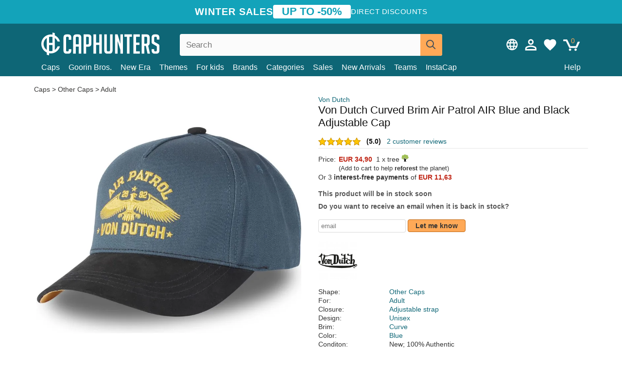

--- FILE ---
content_type: text/html; charset=utf-8
request_url: https://caphunters.com/en/caps/9311-von-dutch-curved-brim-air-patrol-air-blue-and-black-adjustable-cap.html
body_size: 12935
content:
<!DOCTYPE HTML><html lang="en-us"><head><meta charset="utf-8"><title>Von Dutch Curved Brim Air Patrol AIR Blue and Black Adjustable Cap: Caphunters.com</title> <script type="text/javascript">window.gdprAppliesGlobally=true;(function(){function n(e){if(!window.frames[e]){if(document.body&&document.body.firstChild){var t=document.body;var r=document.createElement("iframe");r.style.display="none";r.name=e;r.title=e;t.insertBefore(r,t.firstChild)}else{setTimeout(function(){n(e)},5)}}}function e(r,a,o,c,s){function e(e,t,r,n){if(typeof r!=="function"){return}if(!window[a]){window[a]=[]}var i=false;if(s){i=s(e,n,r)}if(!i){window[a].push({command:e,version:t,callback:r,parameter:n})}}e.stub=true;e.stubVersion=2;function t(n){if(!window[r]||window[r].stub!==true){return}if(!n.data){return}var i=typeof n.data==="string";var e;try{e=i?JSON.parse(n.data):n.data}catch(t){return}if(e[o]){var a=e[o];window[r](a.command,a.version,function(e,t){var r={};r[c]={returnValue:e,success:t,callId:a.callId};n.source.postMessage(i?JSON.stringify(r):r,"*")},a.parameter)}}if(typeof window[r]!=="function"){window[r]=e;if(window.addEventListener){window.addEventListener("message",t,false)}else{window.attachEvent("onmessage",t)}}}e("__tcfapi","__tcfapiBuffer","__tcfapiCall","__tcfapiReturn");n("__tcfapiLocator");(function(e,t){var r=document.createElement("link");r.rel="preconnect";r.as="script";var n=document.createElement("link");n.rel="dns-prefetch";n.as="script";var i=document.createElement("link");i.rel="preload";i.as="script";var a=document.createElement("script");a.id="spcloader";a.type="text/javascript";a["async"]=true;a.charset="utf-8";var o="https://sdk.privacy-center.org/"+e+"/loader.js?target_type=notice&target="+t;if(window.didomiConfig&&window.didomiConfig.user){var c=window.didomiConfig.user;var s=c.country;var d=c.region;if(s){o=o+"&country="+s;if(d){o=o+"&region="+d}}}r.href="https://sdk.privacy-center.org/";n.href="https://sdk.privacy-center.org/";i.href=o;a.src=o;var f=document.getElementsByTagName("script")[0];f.parentNode.insertBefore(r,f);f.parentNode.insertBefore(n,f);f.parentNode.insertBefore(i,f);f.parentNode.insertBefore(a,f)})("9f9d3a7a-e115-4846-b3cb-42dc6fb4ce08","QVBtGPFB")})();</script> <link rel="preconnect" href="https://static.caphunters.com"><link rel="preconnect" href="https://www.google-analytics.com"><link rel="preconnect" href="https://www.google.com"><link rel="preconnect" href="https://www.google.es"><link rel="preconnect" href="https://googleads.g.doubleclick.net"><link rel="preconnect" href="https://www.googletagmanager.com"><link rel="preconnect" href="https://bat.bing.com"><link rel="preconnect" href="https://www.googleadservices.com"><link rel="preconnect" href="https://accounts.google.com"><link rel="dns-prefetch" href="https://accounts.google.com"><link rel="preload" href="https://static.caphunters.com/img/sprite.svg?v=2" as="image" type="image/svg+xml"><link rel="canonical" href="https://caphunters.com/en/caps/9311-von-dutch-curved-brim-air-patrol-air-blue-and-black-adjustable-cap.html"><link rel="stylesheet" href="https://static.caphunters.com/cache/css/ac5762112f08d8ea348baa5f242467c3.css"><meta name="description" content="Von Dutch Curved Brim Air Patrol AIR Blue and Black Adjustable Cap, Brand: Von Dutch, : EUR 34.90, Shape: Other Caps, For: Adult, Closure: Adjustable strap, Design: Unisex"><meta name="keywords" content="Caps, Von Dutch, Other Caps, Adult, Adjustable strap, Unisex, Curve, Blue"><meta name="robots" content="index,follow"><meta name="viewport" content="user-scalable=yes, width=device-width, maximum-scale=5, initial-scale=1"><meta name="mobile-web-app-capable" content="yes"><meta name="theme-color" content="#0E6676"><meta name="apple-mobile-web-app-status-bar-style" content="black-translucent"><link rel="icon" type="image/png" href="https://static.caphunters.com/img/favicon-196x196.png" sizes="196x196"><link rel="icon" type="image/png" href="https://static.caphunters.com/img/favicon-96x96.png" sizes="96x96"><link rel="icon" type="image/png" href="https://static.caphunters.com/img/favicon-32x32.png" sizes="32x32"><link rel="icon" type="image/png" href="https://static.caphunters.com/img/favicon-16x16.png" sizes="16x16"><link rel="icon" type="image/png" href="https://static.caphunters.com/img/favicon-128.png" sizes="128x128"><link rel="shortcut icon" type="image/x-icon" href="https://static.caphunters.com/img/favicon.ico"><link rel="manifest" href="/manifest.json"> <script type="didomi/javascript" data-vendor="c:bing-ads" defer src="https://static.caphunters.com/themes/caphunters/js/bing.js"></script> <noscript><img height="1" width="1" style="display:none" src="https://www.facebook.com/tr?id=1666427600331054&ev=PageView&noscript=1" /></noscript><meta property="og:description" content="Hat store with the largest online catalog. Caps and caps at the best prices." /><meta property="og:site_name" content="Caphunters" /><meta property="og:type" content="og:product" /><meta property="og:url" content="https://caphunters.com/en/caps/9311-von-dutch-curved-brim-air-patrol-air-blue-and-black-adjustable-cap.html" /><meta property="og:title" content="Caphunters - Von Dutch Curved Brim Air Patrol AIR Blue and Black Adjustable Cap: Caphunters.com" /><meta property="og:image" content="https://static.caphunters.com/30073-large_default/gorra-curva-azul-y-negra-ajustable-air-patrol-air-de-von-dutch.webp" /><meta property="product:price:amount" content="34.90"/><meta property="product:price:currency" content="EUR"/><meta name="twitter:site" content="@caphunters"><meta name="twitter:creator" content="@caphunters"><meta name="twitter:description" content="Hat store with the largest online catalog. Caps and caps at the best prices."><meta name="twitter:card" content="product"><meta name="twitter:title" content="Caphunters - Von Dutch Curved Brim Air Patrol AIR Blue and Black Adjustable Cap: Caphunters.com"><meta name="twitter:image" content="https://static.caphunters.com/30073-large_default/gorra-curva-azul-y-negra-ajustable-air-patrol-air-de-von-dutch.webp"><meta name="twitter:data1" content="EUR34.90"><meta name="twitter:label1" content="Price"><meta name="twitter:data2" content="Caphunters.com"><meta name="twitter:label2" content="Hat store with the largest online catalog."><link href="https://caphunters.com/en/" rel="alternate" hreflang="x-default"><link href="https://caphunters.es/gorras/9311-gorra-curva-azul-y-negra-ajustable-air-patrol-air-de-von-dutch.html" rel="alternate" hreflang="es-es"><link href="https://caphunters.co.uk/caps/9311-von-dutch-curved-brim-air-patrol-air-blue-and-black-adjustable-cap.html" rel="alternate" hreflang="en-gb"><link href="https://caphunters.ie/caps/9311-von-dutch-curved-brim-air-patrol-air-blue-and-black-adjustable-cap.html" rel="alternate" hreflang="en-ie"><link href="https://caphunters.ca/en/caps/9311-von-dutch-curved-brim-air-patrol-air-blue-and-black-adjustable-cap.html" rel="alternate" hreflang="en-ca"><link href="https://caphunters.bg/en/caps/9311-von-dutch-curved-brim-air-patrol-air-blue-and-black-adjustable-cap.html" rel="alternate" hreflang="en-bg"><link href="https://caphunters.hr/caps/9311-von-dutch-curved-brim-air-patrol-air-blue-and-black-adjustable-cap.html" rel="alternate" hreflang="en-hr"><link href="https://caphunters.si/caps/9311-von-dutch-curved-brim-air-patrol-air-blue-and-black-adjustable-cap.html" rel="alternate" hreflang="en-si"><link href="https://caphunters.ee/caps/9311-von-dutch-curved-brim-air-patrol-air-blue-and-black-adjustable-cap.html" rel="alternate" hreflang="en-ee"><link href="https://caphunters.fi/caps/9311-von-dutch-curved-brim-air-patrol-air-blue-and-black-adjustable-cap.html" rel="alternate" hreflang="en-fi"><link href="https://caphunters.hu/en/caps/9311-von-dutch-curved-brim-air-patrol-air-blue-and-black-adjustable-cap.html" rel="alternate" hreflang="en-hu"><link href="https://caphunters.lv/en/caps/9311-von-dutch-curved-brim-air-patrol-air-blue-and-black-adjustable-cap.html" rel="alternate" hreflang="en-lv"><link href="https://caphunters.lt/en/caps/9311-von-dutch-curved-brim-air-patrol-air-blue-and-black-adjustable-cap.html" rel="alternate" hreflang="en-lt"><link href="https://caphunters.mt/caps/9311-von-dutch-curved-brim-air-patrol-air-blue-and-black-adjustable-cap.html" rel="alternate" hreflang="en-mt"><link href="https://caphunters.cz/en/caps/9311-von-dutch-curved-brim-air-patrol-air-blue-and-black-adjustable-cap.html" rel="alternate" hreflang="en-cz"><link href="https://caphunters.sk/en/caps/9311-von-dutch-curved-brim-air-patrol-air-blue-and-black-adjustable-cap.html" rel="alternate" hreflang="en-sk"><link href="https://caphunters.ro/en/caps/9311-von-dutch-curved-brim-air-patrol-air-blue-and-black-adjustable-cap.html" rel="alternate" hreflang="en-ro"><link href="https://caphunters.fr/casquettes/9311-casquette-courbee-bleue-et-noire-ajustable-air-patrol-air-von-dutch.html" rel="alternate" hreflang="fr-fr"><link href="https://caphunters.be/casquettes/9311-casquette-courbee-bleue-et-noire-ajustable-air-patrol-air-von-dutch.html" rel="alternate" hreflang="fr-be"><link href="https://caphunters.ca/fr/casquettes/9311-casquette-courbee-bleue-et-noire-ajustable-air-patrol-air-von-dutch.html" rel="alternate" hreflang="fr-ca"><link href="https://caphunters.at/fr/casquettes/9311-casquette-courbee-bleue-et-noire-ajustable-air-patrol-air-von-dutch.html" rel="alternate" hreflang="fr-at"><link href="https://caphunters.ch/fr/casquettes/9311-casquette-courbee-bleue-et-noire-ajustable-air-patrol-air-von-dutch.html" rel="alternate" hreflang="fr-ch"><link href="https://caphunters.bg/fr/casquettes/9311-casquette-courbee-bleue-et-noire-ajustable-air-patrol-air-von-dutch.html" rel="alternate" hreflang="fr-bg"><link href="https://caphunters.lu/casquettes/9311-casquette-courbee-bleue-et-noire-ajustable-air-patrol-air-von-dutch.html" rel="alternate" hreflang="fr-lu"><link href="https://caphunters.ro/fr/casquettes/9311-casquette-courbee-bleue-et-noire-ajustable-air-patrol-air-von-dutch.html" rel="alternate" hreflang="fr-ro"><link href="https://caphunters.pt/bones/9311-bone-curvo-azul-e-preto-ajustavel-air-patrol-air-da-von-dutch.html" rel="alternate" hreflang="pt-pt"><link href="https://caphunters.de/caps/9311-blaue-und-schwarze-verstellbare-curved-cap-air-patrol-air-von-von-dutch.html" rel="alternate" hreflang="de-de"><link href="https://caphunters.at/de/caps/9311-blaue-und-schwarze-verstellbare-curved-cap-air-patrol-air-von-von-dutch.html" rel="alternate" hreflang="de-at"><link href="https://caphunters.ch/de/caps/9311-blaue-und-schwarze-verstellbare-curved-cap-air-patrol-air-von-von-dutch.html" rel="alternate" hreflang="de-ch"><link href="https://caphunters.bg/de/caps/9311-blaue-und-schwarze-verstellbare-curved-cap-air-patrol-air-von-von-dutch.html" rel="alternate" hreflang="de-bg"><link href="https://caphunters.hu/de/caps/9311-blaue-und-schwarze-verstellbare-curved-cap-air-patrol-air-von-von-dutch.html" rel="alternate" hreflang="de-hu"><link href="https://caphunters.lv/de/caps/9311-blaue-und-schwarze-verstellbare-curved-cap-air-patrol-air-von-von-dutch.html" rel="alternate" hreflang="de-lv"><link href="https://caphunters.cz/de/caps/9311-blaue-und-schwarze-verstellbare-curved-cap-air-patrol-air-von-von-dutch.html" rel="alternate" hreflang="de-cz"><link href="https://caphunters.sk/de/caps/9311-blaue-und-schwarze-verstellbare-curved-cap-air-patrol-air-von-von-dutch.html" rel="alternate" hreflang="de-sk"><link href="https://caphunters.it/cappellini/9311-cappellino-curvo-blu-e-nero-regolabile-air-patrol-air-di-von-dutch.html" rel="alternate" hreflang="it-it"><link href="https://caphunters.ch/it/cappellini/9311-cappellino-curvo-blu-e-nero-regolabile-air-patrol-air-di-von-dutch.html" rel="alternate" hreflang="it-ch"><link href="https://caphunters.pl/czapki/9311-regulowana-zakrzywiona-czapka-niebiesko-czarna-air-patrol-air-von-dutch.html" rel="alternate" hreflang="pl-pl"><link href="https://caphunters.lt/pl/czapki/9311-regulowana-zakrzywiona-czapka-niebiesko-czarna-air-patrol-air-von-dutch.html" rel="alternate" hreflang="pl-lt"><link href="https://caphunters.se/caps/9311-bojd-justerbar-bla-och-svart-keps-air-patrol-air-fran-von-dutch.html" rel="alternate" hreflang="sv-se"><link href="https://caphunters.cy/caps/9311-air-patrol-air-von-dutch.html" rel="alternate" hreflang="el-cy"><link href="https://caphunters.gr/caps/9311-air-patrol-air-von-dutch.html" rel="alternate" hreflang="el-gr"><link href="https://caphunters.dk/caps/9311-justerbar-bla-og-sort-buet-kasket-air-patrol-air-fra-von-dutch.html" rel="alternate" hreflang="da-dk"> <script src="https://accounts.google.com/gsi/client" async defer></script> </head><body id="product" class="ab_0 product product-9311 product-von-dutch-curved-brim-air-patrol-air-blue-and-black-adjustable-cap category-12 category-caps lang_en"><div id="overlay" style="display:none"></div><div id="header_coupon"><div class="promo-container"><div class="promo-title"> WINTER SALES</div><div class="promo-badge"> UP TO -50%</div><div class="promo-info hidden-sm-down"> Direct discounts</div></div></div> <header><div class="container"><div class="row"><div class="mobile-menu col-xl-4 col-md-7 col-xs-7"><div style="width:46px;float:left" class="hidden-lg-up"><div class="cat-title"> <span class="icon-mobilemenu"> <span class="line"></span> <span class="line"></span> <span class="line"></span> </span></div></div> <a href="/en/" title="Caphunters" name="Caphunters" class="header_logo"> <span class="icon-logo"></span> </a></div><div class="col-xl-2 col-md-3 col-xs-5 push-xl-6 push-md-2 header-icons"> <a class="shopping-cart-block shopping-cart" href="/en/express-order" rel="nofollow"><div> <span class="ajax_cart_quantity">0</span> <span class="icon icon-cart"></span></div> </a><a class="wishlist-header" href="/en/index.php?controller=customerwishlist" title="My wishlist"><div class="icon icon-heart-white"> <span class="wishlist-count" style="display: none"></span></div> </a> <a id="userinfo-block-top" class="header_user_info hidden-lg-down" href="/en/login" rel="nofollow"><div class="login icon icon-account-empty"></div></a><div id="popup-languages-currencies" class="icon icon-lang-currency" style="cursor:pointer;"></div><div id="preferences-popup" class="modal-popup" style="display:none;"><div class="modal-content"> <span class="close-popup">&times;</span> <label class="preferences">Preferences</label><div class="popup-body"><form id="preferences-form"><div class="languages"> <label>Language</label> <select id="languages-block-top" class="form-control hidden-lg-down"><option data-href="/es/gorras/9311-gorra-curva-azul-y-negra-ajustable-air-patrol-air-de-von-dutch.html"> ES &nbsp;-&nbsp; Español</option><option selected data-href="/en/caps/9311-von-dutch-curved-brim-air-patrol-air-blue-and-black-adjustable-cap.html"> EN &nbsp;-&nbsp; English</option> </select></div><div class="currencies"> <label>Currency</label> <select id="currencies-block-top" class="form-control hidden-lg-down"><option value="4" > $&nbsp;&nbsp;-&nbsp;&nbsp;Dollar</option><option value="1" selected> €&nbsp;&nbsp;-&nbsp;&nbsp;Euro</option><option value="3" > £&nbsp;&nbsp;-&nbsp;&nbsp;Pound</option> </select></div> <button type="submit" class="submit-preference exclusive ch-orange"> Update preferences </button></form></div></div></div></div><div class="col-xl-6 col-xs-12 pull-xl-3"><form id="searchbox" method="get" action="/en/search" > <label for="search_query_top">Buscar</label> <input class="search_query form-control" type="text" id="search_query_top" name="search_query" placeholder="Search" value="" /> <button type="submit" class="btn btn-default button-search ch-orange" title="Search"> <span class="icon-search"></span> </button></form></div><div class="block_top_menu col-xs-12"><div class="menu-header hidden-lg-up"> <a href="/en/my-account" rel="nofollow" class="menu-header-greeting"> Hello. </a> <span class="sidebar-toggle-close"></span></div><a href="/en/12-caps">Caps</a> <a href="/en/124_goorin-bros">Goorin Bros.</a> <a href="/en/100_new-era">New Era</a> <a href="/en/our-themes"> Themes</a> <a href="/en/12-caps?for=boy">For kids</a><div> <a href="/en/brands">Brands <span class="icon-submenu hidden-lg-down" style="font-size:12px;">&#9660;</span></a><div class="submenu" style="display:none;"> <a href="/en/10_47-brand">47 Brand</span></a> <a href="/en/177_american-needle">American Needle</span></a> <a href="/en/188_and1">AND1</span></a> <a href="/en/121_caphunters">Caphunters</span></a> <a href="/en/135_capslab">Capslab</span></a> <a href="/en/178_coastal">Coastal</span></a> <a href="/en/136_dc-shoes">DC Shoes</span></a> <a href="/en/168_difuzed">Difuzed</span></a> <a href="/en/128_djinns">Djinns</span></a> <a href="/en/185_ed-hardy">Ed Hardy</span></a> <a href="/en/179_flexfit">Flexfit</span></a> <a href="/en/186_gant">Gant</span></a> <a href="/en/124_goorin-bros">Goorin Bros.</span></a> <a href="/en/184_kangol">Kangol</span></a> <a href="/en/175_kimoa">Kimoa</span></a> <a href="/en/100_new-era">New Era</span></a> <a href="/en/189_nike">Nike</span></a> <a href="/en/182_oblack">Oblack</span></a> <a href="/en/181_pica-pica">Pica Pica</span></a> <a href="/en/176_polo-ralph-lauren">Polo Ralph Lauren</span></a> <a href="/en/171_puma">Puma</span></a> <a href="/en/187_superdry">Superdry</span></a> <a href="/en/174_the-no1-face">The No.1 Face</span></a> <a href="/en/131_von-dutch">Von Dutch</span></a> <a href="/en/172_wheels-and-waves">Wheels And Waves</span></a></div></div><div> <a href="/en/categories">Categories <span class="icon-submenu hidden-lg-down" style="font-size:12px;">&#9660;</span></a><div class="submenu" style="display:none;"> <a href="/en/123-accessories">Accessories</a> <a href="/en/39-flat-caps">Berets</a> <a href="/en/13-buckets-hats">Buckets</a> <a href="/en/12-caps">Caps</a> <a href="/en/14-beanies">Caps</a> <a href="/en/26-sweatshirts">Sweatshirts</a> <a href="/en/122-swim-trunks">Swimwear</a> <a href="/en/24-t-shirts">T-shirts</a></div></div><a href="/en/sales">Sales</a> <a href="/en/new-arrivals">New Arrivals</a> <a href="/en/teams">Teams</a> <a href="/en/instacap">InstaCap</a><a class="help-menu-header-link" href="/en/contact">Help</a><a class="hidden-lg-up" style="color: #BF6713;" href="/en/my-account"> My account </a><div class="hidden-lg-up"> <a href="#" style="color: #BF6713;">Change language</a><div class="submenu" style="display:none;"> <a href="/es/gorras/9311-gorra-curva-azul-y-negra-ajustable-air-patrol-air-de-von-dutch.html"> Español </a> <a href="/en/caps/9311-von-dutch-curved-brim-air-patrol-air-blue-and-black-adjustable-cap.html"> English </a></div></div><div class="hidden-lg-up"> <a href="#" style="color: #BF6713;">Change currency</a><div class="submenu" style="display:none;"> <a href="#" class="change-currency-link" data-id="4"> $ - Dollar </a> <a href="#" class="change-currency-link" data-id="1"> € - Euro </a> <a href="#" class="change-currency-link" data-id="3"> £ - Pound </a></div></div></div></div></div> </header><div id="columns" class="container"><div id="center_column" class="center_column col-xs-12 col-xl-12"><div class="breadcrumb clearfix hidden-sm-down"> <a href="/en/12-caps"> Caps </a>&gt; <a href="/en/12-caps?shape=other-caps">Other Caps</a> &gt; <a href="/en/12-caps?for=adult">Adult</a></div><div><div class="row"><div class="prod_info col-xs-12 hidden-md-up"> <a class="product_brand" href="/en/131_von-dutch" title="Von Dutch" target="_top"> Von Dutch </a><h1 class="product_name">Von Dutch Curved Brim Air Patrol AIR Blue and Black Adjustable Cap</h1></div><div class="pb-left-column col-xs-12 col-md-6 col-lg-6"><div id="image-block" class="clearfix"><div class="swiper-container swiper-container-product hidden-md-up"><div class="swiper-wrapper c"><div class="swiper-slide c"> <img class="" src="https://static.caphunters.com/30073-large_default/von-dutch-curved-brim-air-patrol-air-blue-and-black-adjustable-cap.webp" alt="von-dutch-curved-brim-air-patrol-air-blue-and-black-adjustable-cap" height=545 width=545 title="von-dutch-curved-brim-air-patrol-air-blue-and-black-adjustable-cap"></div><div class="swiper-slide c"> <img class="" src="https://static.caphunters.com/30074-large_default/von-dutch-curved-brim-air-patrol-air-blue-and-black-adjustable-cap.webp" alt="von-dutch-curved-brim-air-patrol-air-blue-and-black-adjustable-cap" height=545 width=545 title="von-dutch-curved-brim-air-patrol-air-blue-and-black-adjustable-cap"></div><div class="swiper-slide c"> <img class="" src="https://static.caphunters.com/30075-large_default/von-dutch-curved-brim-air-patrol-air-blue-and-black-adjustable-cap.webp" alt="von-dutch-curved-brim-air-patrol-air-blue-and-black-adjustable-cap" height=545 width=545 title="von-dutch-curved-brim-air-patrol-air-blue-and-black-adjustable-cap"></div><div class="swiper-slide c"> <img class="" src="https://static.caphunters.com/30076-large_default/von-dutch-curved-brim-air-patrol-air-blue-and-black-adjustable-cap.webp" alt="von-dutch-curved-brim-air-patrol-air-blue-and-black-adjustable-cap" height=545 width=545 title="von-dutch-curved-brim-air-patrol-air-blue-and-black-adjustable-cap"></div><div class="swiper-slide c"> <img class="" src="https://static.caphunters.com/30077-large_default/von-dutch-curved-brim-air-patrol-air-blue-and-black-adjustable-cap.webp" alt="von-dutch-curved-brim-air-patrol-air-blue-and-black-adjustable-cap" height=545 width=545 title="von-dutch-curved-brim-air-patrol-air-blue-and-black-adjustable-cap"></div></div><div class="swiper-pagination"></div></div> <img id="bigpic" class="hidden-sm-down" src="https://static.caphunters.com/30073-large_default/von-dutch-curved-brim-air-patrol-air-blue-and-black-adjustable-cap.webp" alt="von-dutch-curved-brim-air-patrol-air-blue-and-black-adjustable-cap" height=545 width=545 title="von-dutch-curved-brim-air-patrol-air-blue-and-black-adjustable-cap"></div><div id="views_block" class="hidden-sm-down clearfix"><div id="thumbs_list"><ul id="thumbs_list_frame"><li id="thumbnail_30073"> <a href="https://static.caphunters.com/30073-large_default/von-dutch-curved-brim-air-patrol-air-blue-and-black-adjustable-cap.webp" class=" shown"> <img loading="lazy" class="img-responsive" src="https://static.caphunters.com/30073-cart_default/von-dutch-curved-brim-air-patrol-air-blue-and-black-adjustable-cap.webp" alt="von-dutch-curved-brim-air-patrol-air-blue-and-black-adjustable-cap" title="von-dutch-curved-brim-air-patrol-air-blue-and-black-adjustable-cap"> </a></li><li id="thumbnail_30074"> <a href="https://static.caphunters.com/30074-large_default/von-dutch-curved-brim-air-patrol-air-blue-and-black-adjustable-cap.webp" class=""> <img loading="lazy" class="img-responsive" src="https://static.caphunters.com/30074-cart_default/von-dutch-curved-brim-air-patrol-air-blue-and-black-adjustable-cap.webp" alt="von-dutch-curved-brim-air-patrol-air-blue-and-black-adjustable-cap" title="von-dutch-curved-brim-air-patrol-air-blue-and-black-adjustable-cap"> </a></li><li id="thumbnail_30075"> <a href="https://static.caphunters.com/30075-large_default/von-dutch-curved-brim-air-patrol-air-blue-and-black-adjustable-cap.webp" class=""> <img loading="lazy" class="img-responsive" src="https://static.caphunters.com/30075-cart_default/von-dutch-curved-brim-air-patrol-air-blue-and-black-adjustable-cap.webp" alt="von-dutch-curved-brim-air-patrol-air-blue-and-black-adjustable-cap" title="von-dutch-curved-brim-air-patrol-air-blue-and-black-adjustable-cap"> </a></li><li id="thumbnail_30076"> <a href="https://static.caphunters.com/30076-large_default/von-dutch-curved-brim-air-patrol-air-blue-and-black-adjustable-cap.webp" class=""> <img loading="lazy" class="img-responsive" src="https://static.caphunters.com/30076-cart_default/von-dutch-curved-brim-air-patrol-air-blue-and-black-adjustable-cap.webp" alt="von-dutch-curved-brim-air-patrol-air-blue-and-black-adjustable-cap" title="von-dutch-curved-brim-air-patrol-air-blue-and-black-adjustable-cap"> </a></li><li id="thumbnail_30077"> <a href="https://static.caphunters.com/30077-large_default/von-dutch-curved-brim-air-patrol-air-blue-and-black-adjustable-cap.webp" class=""> <img loading="lazy" class="img-responsive" src="https://static.caphunters.com/30077-cart_default/von-dutch-curved-brim-air-patrol-air-blue-and-black-adjustable-cap.webp" alt="von-dutch-curved-brim-air-patrol-air-blue-and-black-adjustable-cap" title="von-dutch-curved-brim-air-patrol-air-blue-and-black-adjustable-cap"> </a></li></ul></div></div></div><div class="prod_info col-xs-12 col-md-6"> <a class="product_brand hidden-sm-down" href="/en/131_von-dutch" title="Von Dutch" target="_top"> Von Dutch </a><h1 class="product_name hidden-sm-down">Von Dutch Curved Brim Air Patrol AIR Blue and Black Adjustable Cap</h1><div> <span class="icon-product-stars icon-stars-5-0"></span> <span style="color:rgb(17, 17, 17);" class="b">(5.0)</span>&nbsp;&nbsp; <a class="hidden-sm-down" href="#product_reviews_product_title_anchor" id="customer_reviews_top"> 2 customer reviews </a></div><hr class="hidden-sm-down" style="margin-top: 5px;margin-bottom: 5px;"></div><div class="col-xs-12 col-md-6"><form id="buy_block" action="/en/cart" method="post"> <input type="hidden" name="id_product" value="9311" id="product_page_product_id" /> <input type="hidden" name="add" value="1" /> <input type="hidden" name="id_product_attribute" id="idCombination" value="" /><div class="box-info-product"><div class="content_prices clearfix"><table class="prices"><tr><td></td><td></td></tr><tr><td style="font-size: 14px;color:#333;"> Price:</td><td> <span id="our_price_display" class="b price ch-red">EUR 34,90</span> &nbsp;1 x tree <span class="icon icon-tree" style="margin-top:-25px;"></span><br></td></tr><tr><td></td><td> <span style="font-size:13px;">(Add to cart to help <b>reforest</b> the planet)</span></td></tr><tr><td colspan=2>Or 3 <b>interest-free payments</b> of <span class="b price ch-red">EUR 11,63</span></td></tr></table></div><link href="https://fonts.googleapis.com/css2?family=Lobster&display=swap" rel="stylesheet"><input type="hidden" id="has-customization" name="has_customization" value="0"> <input type="hidden" id="customization-data" name="customization_data" value=""><p style="margin-top: 10px; display:none;"> <span class="ch-green b">Free shipping</span> <span style="color:black">if you add this product to the cart.</span></p><div class="box-cart-bottom"><p id="availability_status"> <span id="availability_value"> This product will be in stock soon </span></p></div></div></form> <span style="color: #555;font-weight: 700;line-height: 18px;"> Do you want to receive an email when it is back in stock? </span> <br> <br><form method="post"> <label for="email" style="display:none;">email</label> <input type="email" placeholder="email" name="email" class="form-control" style="width:auto;display:inline-block;"></input> <button type="submit" class="ch-orange" style="width: auto;display:inline-block;padding: 3px 15px;border-radius: 4px;font-weight: 700;"> <span>Let me know</span> </button></form> <br><div id="product-team-brand-logos" style="vertical-align: middle;"><div id="product-team-brand-logos-brand" style="vertical-align: middle;"> <img loading="lazy" height=100 width=100 src="https://static.caphunters.com/img/m/131-medium_default.jpg" alt="Von Dutch"></div></div> <section class="page-product-box" id="page-product-box-attributes"><div class="row"><div class="col-xs-3">Shape:</div><div class="col-xs-7"> <a href="/en/12-caps?shape=other-caps" title=other caps target="_top"> Other Caps </a></div></div><div class="row"><div class="col-xs-3">For:</div><div class="col-xs-7"> <a href="/en/12-caps?for=adult" title=adult target="_top"> Adult </a></div></div><div class="row"><div class="col-xs-3">Closure:</div><div class="col-xs-7"> <a href="/en/12-caps?closure=adjustable-strap" title=adjustable strap target="_top"> Adjustable strap </a></div></div><div class="row"><div class="col-xs-3">Design:</div><div class="col-xs-7"> <a href="/en/12-caps?design=unisex" title=unisex target="_top"> Unisex </a></div></div><div class="row"><div class="col-xs-3">Brim:</div><div class="col-xs-7"> <a href="/en/12-caps?brim=curve" title=curve target="_top"> Curve </a></div></div><div class="row"><div class="col-xs-3">Color:</div><div class="col-xs-7"> <a href="/en/12-caps?color=blue" title=blue target="_top"> Blue </a></div></div><div class="row"><div class="col-xs-3">Conditon:</div><div class="col-xs-7"> New; 100% Authentic</div></div> </section></div></div></div><div class="product_reviews_product_title" id="product_reviews_product_title_anchor"> Customer reviews</div><div class="product_reviews_summary"> <span class="icon-list-stars icon-stars-5-0" style="vertical-align:middle;margin-top:5px;margin-left:0;"></span>&nbsp; 5 out of 5 stars<br> 2 customer reviews</div><div id="product_reviews_product_container" class="product_reviews_product" style="max-height:250px;overflow: hidden"><div class="product_reviews_product_review"><div class="hidden-md-up"><div class="chcustomerreviews_product_name"><div style="display:inline-block"> <span class="icon-reviews-stars icon-stars-5-0"></span>&nbsp;</div> <span class="review_description"></span></div><div class="chcustomerreviews_product_name"> <span class="review_date">Published on 2023-09-06 by Buoni</span><br></div><div style="clear:both;"></div></div><div class="hidden-sm-down"> <span class="icon-reviews-stars icon-stars-5-0"></span>&nbsp;<div class="chcustomerreviews_product_name"> <span class="review_description"></span></div><div class="chcustomerreviews_product_name"> <span class="review_date">Published on 2023-09-06 by Buoni</span><br></div><div style="clear:both;"></div></div></div><div class="product_reviews_product_review"><div class="hidden-md-up"><div class="chcustomerreviews_product_name"><div style="display:inline-block"> <span class="icon-reviews-stars icon-stars-5-0"></span>&nbsp;</div> <span class="review_description"></span></div><div class="chcustomerreviews_product_name"> <span class="review_date">Published on 2023-05-23 by Ander</span><br></div><div style="clear:both;"></div></div><div class="hidden-sm-down"> <span class="icon-reviews-stars icon-stars-5-0"></span>&nbsp;<div class="chcustomerreviews_product_name"> <span class="review_description"></span></div><div class="chcustomerreviews_product_name"> <span class="review_date">Published on 2023-05-23 by Ander</span><br></div><div style="clear:both;"></div></div></div></div> <br><div id="stylefortrees" class="c"><div class="mb15 mt15 f20">#StyleForTrees</div><div class="product_sub_subtitle b f15 m15"> <span class="ch-blue-text">1 Cap</span> = <span class="ch-green">1 Tree</span></div><span class="f14">Buying any product in Caphunters, you are contributing to plant trees in the places of the planet that need it most. With your help, it is possible to plant 1 tree more, and thanks to your collaboration, we advance a little more in the way of sustainability and a better tomorrow for everyone. </span><div class="ch-green f14 mt15 mb15"> We have already planted <b>233264</b> trees <span class="icon icon-tree"></span><br> Thanks!</div></div> <br><div class="relatedproducts-container"><h2 style="font-size: 18px;">Customers who bought this item also bought</h2><ul id="relatedproducts" class="product-table-borders product_list grid row homefeatured tab-pane" data-field-list-type="list"><li data-position=1 data-idproduct=13846 class="col-xs-6 col-md-6 col-lg-4 col-xl-3"> <a class="product_img_link" href="/en/13846-new-era-curved-brim-9forty-the-league-carolina-panthers-nfl-black-and-blue-adjustable-cap.html"> <img class="img-responsive" loading="lazy" src="https://static.caphunters.com/54408-home_default/new-era-curved-brim-9forty-the-league-carolina-panthers-nfl-black-and-blue-adjustable-cap.webp" alt="New Era Curved Brim 9FORTY The League Carolina Panthers NFL Black and Blue Adjustable Cap" height=200 width=200 decoding="async" /> </a> <a href="/en/index.php?controller=my-wishlist&action=add&id_product=13846" class="list-page add-to-wishlist" data-id-product="13846"><i class="icon icon-heart-empty"></i></a><div class="icon-list-stars" style="background:none;"></div> <a class="product-manufacturer-list hidden-sm-down" href="/en/100_new-era"> New Era </a> <span class="product-manufacturer-list hidden-md-up"> New Era </span> <a class="product-name" href="/en/13846-new-era-curved-brim-9forty-the-league-carolina-panthers-nfl-black-and-blue-adjustable-cap.html"> <span class="name">New Era Curved Brim 9FORTY The League Carolina Panthers NFL Black and Blue Adjustable Cap</span><div class="content_price"> EUR 27,95</div><div class="availability_list_block c"> Get it by <span class="b"> 3 - 4 February </span></div> </a></li><li data-position=2 data-idproduct=4605 class="col-xs-6 col-md-6 col-lg-4 col-xl-3"> <a class="product_img_link" href="/en/4605-von-dutch-curved-brim-crew1-grey-and-black-adjustable-cap.html"> <img class="img-responsive" loading="lazy" src="https://static.caphunters.com/13789-home_default/von-dutch-curved-brim-crew1-grey-and-black-adjustable-cap.webp" alt="Von Dutch Curved Brim CREW1 Grey and Black Adjustable Cap" height=200 width=200 decoding="async" /> </a> <a href="/en/index.php?controller=my-wishlist&action=add&id_product=4605" class="list-page add-to-wishlist" data-id-product="4605"><i class="icon icon-heart-empty"></i></a> <span class="icon-list-stars icon-stars-4-5"></span> (4.9) <a class="product-manufacturer-list hidden-sm-down" href="/en/131_von-dutch"> Von Dutch </a> <span class="product-manufacturer-list hidden-md-up"> Von Dutch </span> <a class="product-name" href="/en/4605-von-dutch-curved-brim-crew1-grey-and-black-adjustable-cap.html"> <span class="name">Von Dutch Curved Brim CREW1 Grey and Black Adjustable Cap</span><div class="content_price"> EUR 34,90</div><div class="availability_list_block c"> Get it by <span class="b"> 3 - 4 February </span></div> </a></li><li data-position=3 data-idproduct=4606 class="col-xs-6 col-md-6 col-lg-4 col-xl-3"> <a class="product_img_link" href="/en/4606-von-dutch-curved-brim-crew2-white-and-black-adjustable-cap.html"> <img class="img-responsive" loading="lazy" src="https://static.caphunters.com/14084-home_default/von-dutch-curved-brim-crew2-white-and-black-adjustable-cap.webp" alt="Von Dutch Curved Brim CREW2 White and Black Adjustable Cap" height=200 width=200 decoding="async" /> </a> <a href="/en/index.php?controller=my-wishlist&action=add&id_product=4606" class="list-page add-to-wishlist" data-id-product="4606"><i class="icon icon-heart-empty"></i></a> <span class="icon-list-stars icon-stars-4-5"></span> (4.8) <a class="product-manufacturer-list hidden-sm-down" href="/en/131_von-dutch"> Von Dutch </a> <span class="product-manufacturer-list hidden-md-up"> Von Dutch </span> <a class="product-name" href="/en/4606-von-dutch-curved-brim-crew2-white-and-black-adjustable-cap.html"> <span class="name">Von Dutch Curved Brim CREW2 White and Black Adjustable Cap</span><div class="content_price"> EUR 34,90</div><div class="availability_list_block c"> Get it by <span class="b"> 3 - 4 February </span></div> </a></li><li data-position=4 data-idproduct=9531 class="col-xs-6 col-md-6 col-lg-4 col-xl-3"> <a class="product_img_link" href="/en/9531-von-dutch-curved-brim-xavier01-multicolor-adjustable-cap.html"> <img class="img-responsive" loading="lazy" src="https://static.caphunters.com/52472-home_default/von-dutch-curved-brim-xavier01-multicolor-adjustable-cap.webp" alt="Von Dutch Curved Brim XAVIER01 Multicolor Adjustable Cap" height=200 width=200 decoding="async" /> <span class="sale-box">-10%</span> </a> <a href="/en/index.php?controller=my-wishlist&action=add&id_product=9531" class="list-page add-to-wishlist" data-id-product="9531"><i class="icon icon-heart-empty"></i></a> <span class="icon-list-stars icon-stars-4-5"></span> (4.9) <a class="product-manufacturer-list hidden-sm-down" href="/en/131_von-dutch"> Von Dutch </a> <span class="product-manufacturer-list hidden-md-up"> Von Dutch </span> <a class="product-name" href="/en/9531-von-dutch-curved-brim-xavier01-multicolor-adjustable-cap.html"> <span class="name">Von Dutch Curved Brim XAVIER01 Multicolor Adjustable Cap</span><div class="content_price"> <span class="lt old-price product-price">EUR 34,90</span> EUR 31,41</div><div class="availability_list_block c"> Get it by <span class="b"> 3 - 4 February </span></div> </a></li><li data-position=5 data-idproduct=4628 class="col-xs-6 col-md-6 col-lg-4 col-xl-3"> <a class="product_img_link" href="/en/4628-von-dutch-curved-brim-jack7-navy-blue-and-white-adjustable-cap.html"> <img class="img-responsive" loading="lazy" src="https://static.caphunters.com/13881-home_default/von-dutch-curved-brim-jack7-navy-blue-and-white-adjustable-cap.webp" alt="Von Dutch Curved Brim JACK7 Navy Blue and White Adjustable Cap" height=200 width=200 decoding="async" /> <span class="sale-box">-10%</span> </a> <a href="/en/index.php?controller=my-wishlist&action=add&id_product=4628" class="list-page add-to-wishlist" data-id-product="4628"><i class="icon icon-heart-empty"></i></a> <span class="icon-list-stars icon-stars-4-5"></span> (4.7) <a class="product-manufacturer-list hidden-sm-down" href="/en/131_von-dutch"> Von Dutch </a> <span class="product-manufacturer-list hidden-md-up"> Von Dutch </span> <a class="product-name" href="/en/4628-von-dutch-curved-brim-jack7-navy-blue-and-white-adjustable-cap.html"> <span class="name">Von Dutch Curved Brim JACK7 Navy Blue and White Adjustable Cap</span><div class="content_price"> <span class="lt old-price product-price">EUR 34,90</span> EUR 31,41</div><div class="availability_list_block c"> Get it by <span class="b"> 3 - 4 February </span></div> </a></li><li data-position=6 data-idproduct=4633 class="col-xs-6 col-md-6 col-lg-4 col-xl-3"> <a class="product_img_link" href="/en/4633-von-dutch-curved-brim-jackbwr-white-blue-and-red-adjustable-cap.html"> <img class="img-responsive" loading="lazy" src="https://static.caphunters.com/13901-home_default/von-dutch-curved-brim-jackbwr-white-blue-and-red-adjustable-cap.webp" alt="Von Dutch Curved Brim JACKBWR White, Blue and Red Adjustable Cap" height=200 width=200 decoding="async" /> </a> <a href="/en/index.php?controller=my-wishlist&action=add&id_product=4633" class="list-page add-to-wishlist" data-id-product="4633"><i class="icon icon-heart-empty"></i></a> <span class="icon-list-stars icon-stars-4-5"></span> (4.9) <a class="product-manufacturer-list hidden-sm-down" href="/en/131_von-dutch"> Von Dutch </a> <span class="product-manufacturer-list hidden-md-up"> Von Dutch </span> <a class="product-name" href="/en/4633-von-dutch-curved-brim-jackbwr-white-blue-and-red-adjustable-cap.html"> <span class="name">Von Dutch Curved Brim JACKBWR White, Blue and Red Adjustable Cap</span><div class="content_price"> EUR 34,90</div><div class="availability_list_block c"> Get it by <span class="b"> 3 - 4 February </span></div> </a></li></ul></div></div><div style="clear:both"></div></div><footer id="footer" class="footer-container"><div class="ch-blue"><div class="container row center-div"><div class="footer-block col-xs-12 col-md-4 c"></div><div class="footer-block col-xs-6 col-sm-6 col-md-4" style="text-align: center;"> <span class="footer-text" style="margin-bottom:10px;">In collaboration with</span><br><div class="icon icon-eden"></div><br> <span class="footer-text">Eden Reforestation Projects</span></div><div class="footer-block col-xs-6 col-sm-6 col-md-4" style="text-align: center;"> <span class="footer-text">You can pay with:</span><br> any payment card<br> PayPal<br> Transfers 24<br></div></div></div><div class="ch-dark-blue"><div class="container row center-div"><div class="col-xs-6 col-md-4 c"> <a href="/en/contact">Help</a><br> <a href="/en/my-account">My Account</a><br> <a style="white-space: nowrap;" href="/en/stylefortrees">#StyleForTrees&nbsp;&nbsp;<span class="icon icon-tree"></span></a><br> <a href="javascript:Didomi.preferences.show()">Consent choices</a><br> <a href="/en/terms-and-conditions">Terms and conditions of use</a><br></div><div class="c footer-block col-xs-6 col-md-4 push-md-4"> Find us in:<br> <a href="https://www.tiktok.com/@caphunters" target="_blank" rel="noopener noreferrer"> TikTok </a><br> <a href="https://www.facebook.com/caphunters" target="_blank" rel="noopener noreferrer"> Facebook </a><br> <a href="https://www.instagram.com/caphuntersshop/" target="_blank" rel="noopener noreferrer"> Instagram </a><br></div><div class="stars-footer-block c footer-block col-xs-12 col-md-4 pull-md-4"> <a class="no-underline" href="/en/reviews" style="line-height:normal;"> <span style="font-size: 17px;" class="b"> <span class="icon-front-stars-5-0"></span> 4.9 </span> <br> <span class="underline">48753 customer reviews</span> </a></div></div></div><div class="ch-darker-blue"><div class="container row center-div"><div id="chfootershops" class="col-xs-12 col-sm-12 col-md-12" ><span>Caphunters</span><div><a href="https://caphunters.at">Austria</a><a href="https://caphunters.be">Belgique</a><a href="https://caphunters.bg">Bulgaria</a><a href="https://caphunters.ca">Canada</a><a href="https://caphunters.hr">Croatia</a><a href="https://caphunters.cy">Cyprus</a><a href="https://caphunters.cz">Czech Republic</a><a href="https://caphunters.dk">Denmark</a><a href="https://caphunters.de">Deutschland</a><a href="https://caphunters.es">España</a><a href="https://caphunters.ee">Estonia</a><a href="https://caphunters.fi">Finland</a><a href="https://caphunters.fr">France</a><a href="https://caphunters.com">Global</a><a href="https://caphunters.gr">Greece</a><a href="https://caphunters.hu">Hungary</a><a href="https://caphunters.ie">Ireland</a><a href="https://caphunters.it">Italia</a><a href="https://caphunters.lv">Latvia</a><a href="https://caphunters.lt">Lithuania</a><a href="https://caphunters.lu">Luxembourg</a><a href="https://caphunters.mt">Malta</a><a href="https://caphunters.pl">Poland</a><a href="https://caphunters.pt">Portugal</a><a href="https://caphunters.ro">Romania</a><a href="https://caphunters.sk">Slovakia</a><a href="https://caphunters.si">Slovenia</a><a href="https://caphunters.se">Sweden</a><a href="https://caphunters.ch">Switzerland</a><a href="https://caphunters.co.uk">United Kingdom</a><a href="https://caphunters.com/">Other countries</a></div></div></div> </footer> <script type="application/ld+json">{"@context":"http://schema.org","@graph":[{"@type":"BreadcrumbList","itemListElement":[{"@type":"ListItem","position":1,"item":{"@id":"/en/12-caps","name":"Caps"}}]},{"@type":"Product","name":"Von Dutch Curved Brim Air Patrol AIR Blue and Black Adjustable Cap","image":"https://static.caphunters.com/30073-large_default/von-dutch-curved-brim-air-patrol-air-blue-and-black-adjustable-cap.webp","description":"Von Dutch Curved Brim Air Patrol AIR Blue and Black Adjustable Cap, Brand: Von Dutch, Shape: Other Caps, For: Adult, Closure: Adjustable strap, Design: Unisex","sku":"9311","brand":{"@type":"Brand","name":"Von Dutch"},"offers":{"@type":"Offer","url":"/en/caps/9311-von-dutch-curved-brim-air-patrol-air-blue-and-black-adjustable-cap.html","priceValidUntil":"2080-01-01T00:00:00+02:00","priceCurrency":"EUR","price":"34.9","itemCondition":"http://schema.org/NewCondition","availability":"http://schema.org/OutOfStock"},"aggregateRating":{"@type":"AggregateRating","ratingValue":"5","reviewCount":"2"},"review":{"@type":"Review","author":{"@type":"Person","name":"Buoni"},"datePublished":"2023-09-06","description":"","name":"","reviewRating":{"@type":"Rating","bestRating":"5","ratingValue":"5","worstRating":"1"}},"gtin13":"3614001407361"}]}</script> <script type="text/javascript" src="https://static.caphunters.com/js/jquery/jquery-3.6.0.min.js"></script> <script>!function(f,b,e,v,n,t,s){if(f.fbq)return;n=f.fbq=function(){n.callMethod?n.callMethod.apply(n,arguments):n.queue.push(arguments)};if(!f._fbq)f._fbq=n;n.push=n;n.loaded=!0;n.version='2.0';n.queue=[];t=b.createElement(e);t.async=!0;t.src=v;s=b.getElementsByTagName(e)[0];s.parentNode.insertBefore(t,s)}(window,document,'script','https://connect.facebook.net/en_US/fbevents.js');fbq('init','1666427600331054');fbq('track','PageView');!function(w,d,t){w.TiktokAnalyticsObject=t;var ttq=w[t]=w[t]||[];ttq.methods=["page","track","identify","instances","debug","on","off","once","ready","alias","group","enableCookie","disableCookie","holdConsent","revokeConsent","grantConsent"],ttq.setAndDefer=function(t,e){t[e]=function(){t.push([e].concat(Array.prototype.slice.call(arguments,0)))}};for(var i=0;i<ttq.methods.length;i++)ttq.setAndDefer(ttq,ttq.methods[i]);ttq.instance=function(t){for(var e=ttq._i[t]||[],n=0;n<ttq.methods.length;n++)ttq.setAndDefer(e,ttq.methods[n]);return e},ttq.load=function(e,n){var r="https://analytics.tiktok.com/i18n/pixel/events.js",o=n&&n.partner;ttq._i=ttq._i||{},ttq._i[e]=[],ttq._i[e]._u=r,ttq._t=ttq._t||{},ttq._t[e]=+new Date,ttq._o=ttq._o||{},ttq._o[e]=n||{};n=document.createElement("script");n.type="text/javascript",n.async=!0,n.src=r+"?sdkid="+e+"&lib="+t;e=document.getElementsByTagName("script")[0];e.parentNode.insertBefore(n,e)};ttq.load('CQBONNRC77U89M86N43G');ttq.page();}(window,document,'ttq');(function(){var clientId='1076986149176-6jkf51tf94cn6ss6ns3lul7grdu1ubak.apps.googleusercontent.com';if(!clientId)return;function initGoogleButtons(){if(typeof google==='undefined'||!google.accounts||!google.accounts.id){return false;} google.accounts.id.initialize({client_id:clientId,callback:function(response){if(window.handleGoogleSignInCallback){try{window.handleGoogleSignInCallback(response);}catch(e){console.error('Error en callback de Google:',e);var callbackUrl=window.location.origin+'/index.php?controller=googlecallback&credential='+encodeURIComponent(response.credential)+'&_t='+Date.now();window.location.replace(callbackUrl);}}else{var callbackUrl=window.location.origin+'/index.php?controller=googlecallback&credential='+encodeURIComponent(response.credential)+'&_t='+Date.now();window.location.replace(callbackUrl);}},auto_select:false});var buttons=document.querySelectorAll('.gsi-material-button.google-login-button');buttons.forEach(function(button){if(button.hasAttribute('data-google-listener')){return;} button.setAttribute('data-google-listener','true');button.addEventListener('click',function(e){e.preventDefault();var contentWrapper=button.querySelector('.gsi-material-button-content-wrapper');if(contentWrapper){var spinner=contentWrapper.querySelector('.gsi-material-button-spinner');if(!spinner){spinner=document.createElement('div');spinner.className='gsi-material-button-spinner';contentWrapper.appendChild(spinner);} button.classList.add('loading');button.disabled=true;} var backParam='';var backInput=null;if(button.classList.contains('gsi-material-button-login-opc')||button.classList.contains('gsi-material-button-register-opc')){backInput=document.getElementById('back_login_opc');if(backInput&&backInput.value){backParam='&back='+encodeURIComponent(backInput.value);}else{var currentUrl=window.location.href;backParam='&back='+encodeURIComponent(currentUrl);}}else{backInput=document.getElementById('back')||document.getElementById('back_register');if(backInput&&backInput.value){backParam='&back='+encodeURIComponent(backInput.value);}else{var urlParams=new URLSearchParams(window.location.search);var backFromUrl=urlParams.get('back');if(backFromUrl){backParam='&back='+encodeURIComponent(backFromUrl);}}} var loginUrl=window.location.origin+'/index.php?controller=googlelogin'+backParam;window.location.href=loginUrl;});});return true;} if(initGoogleButtons()){return;} var isMobile=/Android|webOS|iPhone|iPad|iPod|BlackBerry|IEMobile|Opera Mini/i.test(navigator.userAgent);var checkInterval=isMobile?50:10;var checkGoogle=setInterval(function(){if(initGoogleButtons()){clearInterval(checkGoogle);}},checkInterval);setTimeout(function(){clearInterval(checkGoogle);},5000);})();(function(){var appId='1883820402219503';if(!appId)return;window.fbAsyncInit=function(){FB.init({appId:appId,cookie:true,xfbml:true,version:'v24.0'});};(function(d,s,id){var js,fjs=d.getElementsByTagName(s)[0];if(d.getElementById(id))return;js=d.createElement(s);js.id=id;js.src='https://connect.facebook.net/es_ES/sdk.js';fjs.parentNode.insertBefore(js,fjs);}(document,'script','facebook-jssdk'));function initFacebookButton(){if(typeof FB==='undefined'){return false;} var buttons=[document.getElementById('facebook-login-btn'),document.getElementById('facebook-register-opc-btn'),document.getElementById('facebook-login-opc-btn'),document.getElementById('facebook-create-account-btn')].filter(function(btn){return btn!==null;});if(buttons.length===0){return false;} var initialized=false;buttons.forEach(function(button){if(button.hasAttribute('data-facebook-listener')){return;} button.setAttribute('data-facebook-listener','true');initialized=true;button.addEventListener('click',function(e){e.preventDefault();var contentWrapper=button.querySelector('.gsi-material-button-content-wrapper');if(contentWrapper){var spinner=contentWrapper.querySelector('.gsi-material-button-spinner');if(!spinner){spinner=document.createElement('div');spinner.className='gsi-material-button-spinner';contentWrapper.appendChild(spinner);} button.classList.add('loading');button.disabled=true;} var backParam='';var backInput=null;if(button.id==='facebook-login-opc-btn'||button.id==='facebook-register-opc-btn'){backInput=document.getElementById('back_login_opc');if(backInput&&backInput.value){backParam='&back='+encodeURIComponent(backInput.value);}else{var currentUrl=window.location.href;backParam='&back='+encodeURIComponent(currentUrl);}}else{backInput=document.getElementById('back')||document.getElementById('back_register');if(backInput&&backInput.value){backParam='&back='+encodeURIComponent(backInput.value);}else{var urlParams=new URLSearchParams(window.location.search);var backFromUrl=urlParams.get('back');if(backFromUrl){backParam='&back='+encodeURIComponent(backFromUrl);}}} var loginUrl=window.location.origin+'/index.php?controller=facebooklogin'+backParam;window.location.href=loginUrl;});});return initialized;} function checkFacebookSDK(){if(initFacebookButton()){return;} setTimeout(checkFacebookSDK,100);} setTimeout(checkFacebookSDK,500);})();defer_jq(function(){$('a.change-currency-link').click(function(e){e.preventDefault();$.ajax({type:'POST',headers:{"cache-control":"no-cache"},url:baseDir+'index.php'+'?rand='+new Date().getTime(),data:'controller=change-currency&id_currency='+parseInt($(this).attr("data-id")),success:function(msg){location.reload();}});});});$(document).ready(function(){$('#popup-languages-currencies').click(function(){$('#preferences-popup').fadeIn();});$('.close-popup').click(function(){$('#preferences-popup').fadeOut();});$(document).click(function(e){if($(e.target).is('#preferences-popup')){$('#preferences-popup').fadeOut();}});});$('#preferences-form').on('submit',function(e){e.preventDefault();var langUrl=$('#languages-block-top option:selected').attr('data-href');var idCurrency=$('#currencies-block-top').val();$.ajax({type:'POST',headers:{"cache-control":"no-cache"},url:baseDir+'index.php?rand='+new Date().getTime(),data:'controller=change-currency&id_currency='+parseInt(idCurrency),success:function(){window.location.replace(langUrl);}});});var wishlist_translations={added:"Product added to wishlist",error:"Error adding product",};function validateAttributesSelection(){var $selects=$('.attribute_select');var $missing=$selects.filter(function(){return!$(this).val();});$selects.removeClass('attribute-select-warning-border');if($missing.length){var $firstMissing=$missing.first();$missing.addClass('attribute-select-warning-border');$firstMissing.closest('.attribute_list').find('.attribute-select-warning').text("Select from the available size options").show();$firstMissing.focus();return false;} $('.attribute-select-warning').hide();return true;} $('#add_to_cart button').click(function(e){if(!validateAttributesSelection()){e.preventDefault();return false;} if(typeof fbq!=='undefined'){fbq('track','AddToCart',{content_ids:["9311"],content_type:'product',value:34.90,currency:'EUR'});} if(typeof ttq!=='undefined'){ttq.track('AddToCart',{"value":"34.90","currency":"EUR"});} if(typeof navigator.vibrate!=='undefined'){navigator.vibrate(100);} if(typeof gtag!=='undefined'){const id_product=$('#product_page_product_id').val();const id_product_attribute=$('#idCombination').val();const reference=findReference(id_product,id_product_attribute);var id_to_send="";if(reference==null){id_to_send=9311;} else{id_to_send=reference;} gtag('event','add_to_cart',{'items':[{'id':id_to_send,'google_business_vertical':'retail'},]});}});$('.attribute_select').on('change',function(){var $select=$(this);if($select.val()){$select.closest('.attribute_list').find('.attribute-select-warning').hide();$select.removeClass('attribute-select-warning-border');}});$('#buy_block').on('submit',function(e){if(!validateAttributesSelection()){e.preventDefault();return false;}});function findReference(idProduct,idProductAttribute){const searchSku=idProduct+'-'+idProductAttribute;const skus_array=[];for(let i=0;i<skus_array.length;i++){if(skus_array[i].sku===searchSku){return skus_array[i].reference;}} return null;} function defer_swiper(method){if(window.Swiper) method();else setTimeout(function(){defer_swiper(method)},50);} var swiper2;function swiper_start(){new Swiper('.swiper-container-product',{pagination:{el:'.swiper-pagination',clickable:true,},slidesPerView:1,loop:true,preloadImages:true,speed:200,});} defer_swiper(swiper_start);function defer_gtag_view_item(){if(window.dataLayer&&typeof gtag==='function'){product_view_item();} else{setTimeout(defer_gtag_view_item,500);}} function product_view_item(){gtag('event','view_item',{'items':[{'id':'9311','google_business_vertical':'retail'},]});} defer_gtag_view_item();if(typeof fbq!=='undefined'){fbq('track','ViewContent',{content_ids:[13846,4605,4606,9531,4628,4633],content_type:'product'});} function defer_gtag_view_item_list(){if(window.dataLayer&&typeof gtag==='function'){product_view_item_list('view_item_list');} else{setTimeout(defer_gtag_view_item_list,500);}} function product_view_item_list(event_name){items=[];var ids=[];ids.forEach(element=>{if(element){items.push({'id':element,'google_business_vertical':'retail'});}});if(items&&items.length>0){gtag('event',event_name,{'items':items});}} defer_gtag_view_item_list();function defer_jq(method,start=Date.now()){if(window.jQuery){method();} else{setTimeout(function(){defer_jq(method,start)},10);}} var attribute_anchor_separator='-';var attributesCombinations=[{"id_attribute":"26","id_attribute_group":"2","attribute":"one_size_fits_all","group":"size"},{"id_attribute":"35","id_attribute_group":"1","attribute":"blue","group":"color"}];var baseDir='https://caphunters.com/';var combinations={"19764":{"attributes_values":{"1":"Blue","2":"One Size Fits All"},"attributes":[35,26],"price":34.9,"id_image":-1,"list":"'35','26'"}};var currencyBlank=1;var currencyFormat=3;var currencySign='EUR';var delivery_t='Delivery';var id_lang=3;var id_product=9311;var id_shop='1';var in_stock='In stock';var inmediate='left for immediate shipping';var isLogged=0;var only='Only';var priceDisplayMethod=0;var priceDisplayPrecision=2;var removed_product='has been removed from your cart';var static_media='https://static.caphunters.com';var units_days='days';var units_hour='hour';var units_hours='hours';var units_minute='minute';var units_minutes='minutes';window.dataLayer=window.dataLayer||[];function gtag(){window.dataLayer.push(arguments);}gtag('js',new Date());gtag('config','G-G3TGTBDPQ7');gtag('config','AW-851037692',{'allow_enhanced_conversions':true});gtag('consent','default',{'ad_storage':'denied','ad_user_data':'denied','ad_personalization':'denied','analytics_storage':'denied'});</script> <script async src="https://www.googletagmanager.com/gtag/js?id=G-G3TGTBDPQ7"></script> <script type="text/javascript" defer src="https://static.caphunters.com/cache/js/56252fe9a4c136c045f73354a4774f62.js"></script></body></html>